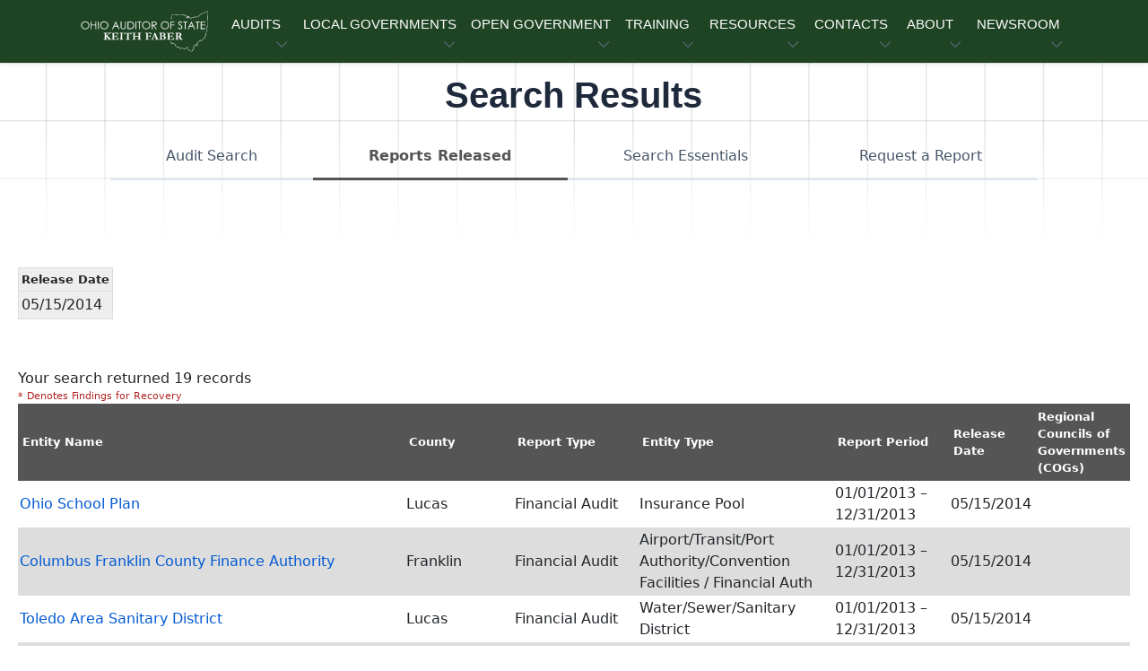

--- FILE ---
content_type: text/html; charset=utf-8
request_url: http://www.ohioauditor.gov/auditsearch/results.aspx?ReleaseDate=05/15/2014
body_size: 61137
content:


<!DOCTYPE HTML>
<html lang="en">
<!-- InstanceBegin template="/Templates/base.dwt" codeOutsideHTMLIsLocked="false" -->
<head>
<!-- Required meta tags -->
<meta name="viewport" content="width=device-width, initial-scale=1, shrink-to-fit=no" />
<meta charset="utf-8">
<meta http-equiv="X-UA-Compatible" content="IE=edge">
<!-- InstanceBeginEditable name="doctitle" -->
<title>Search Results</title>
<!-- InstanceEndEditable -->
<!-- Favicon icon-->
<link rel="icon" type="image/png" href="https://ohioauditor.gov/images/favicon.ico">
<meta property="og:image" content="https://www.ohioauditor.gov/images/OGlogo.png" />
<!-- InstanceBeginEditable name="metaproperty" -->
<meta property="og:title" content="Ohio Auditor of State" />
<meta property="og:description" content="The Auditor of State's office strives for clean, accountable and efficient governments for those we serve, the people of Ohio." />
<!-- InstanceEndEditable -->
<!-- Libs CSS -->
<link href="../_theme/block-1-1-0/dist/assets/libs/simplebar/dist/simplebar.min.css" rel="stylesheet" />
<link href="../_theme/block-1-1-0/dist/assets/libs/bootstrap-icons/font/bootstrap-icons.min.css" rel="stylesheet" />
<!-- Scroll Cue -->
<link rel="stylesheet" href="../_theme/block-1-1-0/dist/assets/libs/scrollcue/scrollCue.css" />
<!-- Box icons -->
<link rel="stylesheet" href="../_theme/block-1-1-0/dist/assets/fonts/css/boxicons.min.css" />
<!-- Theme CSS -->
<link rel="stylesheet" href="../_theme/block-1-1-0/dist/assets/css/theme.min.css">
<link rel="stylesheet" href="../_theme/block-1-1-0/dist/assets/css/styles.css">
<!-- v6 pro kit --> 
<script src="https://kit.fontawesome.com/97e6d8f776.js" crossorigin="anonymous"></script> 
<!-- version 3.7.1 --> 
<script src="https://ajax.googleapis.com/ajax/libs/jquery/3.7.1/jquery.min.js"></script> 

<!--Disable browser caching meta HTML tags -->
<meta http-equiv="Cache-Control" content="no-cache, no-store, must-revalidate" />
<meta http-equiv="Pragma" content="no-cache" />
<meta http-equiv="Expires" content="0" />
<!-- InstanceBeginEditable name="Head" -->
<link href="AppStyles.css" type="text/css" rel="stylesheet">
<!-- Theme CSS -->
<link rel="stylesheet" href="https://ohioauditor.gov/_theme/block-1-1-0/dist/assets/css/theme.min.css">
<link rel="stylesheet" href="https://ohioauditor.gov/_theme/block-1-1-0/dist/assets/css/styles.css">
<!-- InstanceEndEditable -->
</head>

<body>
<!-- Navbar -->
<header>
  <nav class="navbar navbar-expand-lg navbar-light w-100" aria-label="Primary navigation">
    <div class="container px-3"> <a class="navbar-brand logo" href="../default.html" aria-label="Ohio Auditor of State Home"> <img src="../_theme/block-1-1-0/dist/assets/images/logo/AOS-logo-wht.svg" alt="" class="d-none d-md-block" focusable="false" aria-hidden="true"> </a>
      <button class="navbar-toggler offcanvas-nav-btn" type="button" aria-label="Toggle navigation"> <i class="bi bi-list" aria-hidden="true"></i></button>
      <div class="offcanvas offcanvas-end offcanvas-nav" style="width: 20rem">
        <div class="offcanvas-header"> <a href="../default.html" class="text-inverse"> <img src="../_theme/block-1-1-0/dist/assets/images/logo/logo.svg"  width="60%" alt="" focusable="false" aria-hidden="true"/></a>
          <button type="button" class="btn-close" data-bs-dismiss="offcanvas" aria-label="Close"></button>
        </div>
        <div class="offcanvas-body pt-0 align-items-center">
          <ul class="navbar-nav mx-auto align-items-lg-center">
            <!-- AUDITS -->
            <li class="nav-item dropdown" tabindex="0"> <a class="nav-link dropdown-toggle ucf" href="#" role="button" data-bs-toggle="dropdown"
              aria-expanded="false" tabindex="0">AUDITS</a>
              <ul class="dropdown-menu">
                <li><a class="dropdown-item" href="../financial.html">Financial</a></li>
                <li class="dropdown-submenu dropend"> <a class="dropdown-item dropdown-toggle" href="../performance/default.html">Performance</a>
                  <ul class="dropdown-menu">
                    <li class="dropdown-header">Performance Audits</li>
                    <li><a class="dropdown-item" href="../performance/recent_releases.html">Recent Releases</a></li>
                    <li><a class="dropdown-item" href="../performance/annual_reports.html">Annual Reports</a></li>
                    <li><a class="dropdown-item" href="http://forms.ohioauditor.gov/OPTAuditRequest" target="_blank"> <i class="fas fa-clipboard-list fa-fw" aria-hidden="true"></i> Request Form</a></li>
                  </ul>
                </li>
                <li class="dropdown-submenu dropend"> <a class="dropdown-item dropdown-toggle" href="../fraud/default.html">Special (SIU)</a>
                  <ul class="dropdown-menu">
                    <li class="dropdown-header">Special Investigations Unit</li>
                    <li><a class="dropdown-item" href="../fraud/report-fraud.html">Reporting Fraud</a></li>
                    <li><a class="dropdown-item" href="../fraud/redflags.html">Fraud Red Flags</a></li>
                    <li><a class="dropdown-item" href="../fraud/cybersecurity.html">Cybersecurity</a></li>
                  </ul>
                </li>
                <li class="dropdown-submenu dropend"> <a class="dropdown-item dropdown-toggle" href="../findings.html">Audit Findings</a>
                  <ul class="dropdown-menu">
                    <li class="dropdown-header">Findings for Recovery</li>
                    <li><a class="dropdown-item" href="http://ffr.ohioauditor.gov/"> <i class="fa-light fa-magnifying-glass fa-flip-horizontal fa-sm fa-fw" aria-hidden="true"></i> &nbsp; General &amp; Certified Search </a></li>
                  </ul>
                </li>
                <!-- divider-->
                <li class="dropdown-divider"></li>
                <li><a class="dropdown-item" href="Search.aspx"> <i class="fa-light fa-magnifying-glass fa-flip-horizontal fa-sm fa-fw" aria-hidden="true"></i> &nbsp; Audit Search </a></li>
              </ul>
            </li>
            <!-- LOCAL GOVERNMENTS --->
            <li class="nav-item dropdown" tabindex="0"> <a class="nav-link dropdown-toggle ucf" href="#" role="button" data-bs-toggle="dropdown"
              aria-expanded="false" tabindex="0">LOCAL GOVERNMENTS</a>
              <ul class="dropdown-menu">
                <li><a class="dropdown-item" href="../local.html">Local Government Services (LGS)</a></li>
                <!-- divider-->
                <li class="dropdown-divider"></li>
                <li class="dropdown-header">Local Government Resources</li>
                <li><a class="dropdown-item" href="../newfiscalofficer.html">New Fiscal Officers <i class="fa-duotone fa-circle-info fa-fw" aria-hidden="true"></i></a></li>
                <li><a class="dropdown-item" href="../outgoing-officers.html">Outgoing Officers</a></li>
                <li><a class="dropdown-item" href="../fraud/cybersecurity.html">Cybersecurity</a></li>
                <li><a class="dropdown-item" href="../references.html">Reference Materials</a></li>
                <!-- Financial Health Indicators (FHI) -->
                <li class="dropdown-submenu dropend"> <a class="dropdown-item dropdown-toggle"  href="../FHI/default.html"> Financial Health Indicators (FHI)</a>
                  <ul class="dropdown-menu py-2">
                    <!-- <li class="dropdown-header">FHI Search</li> -->
                    <li><a class="dropdown-item" href="../FHI/heatmap.html">Heat Map</a></li>
                    <hr class="my-2">
                    <li><a class="dropdown-item" href="../FHI/FHISearch/Search"> <i class="fa-light fa-magnifying-glass fa-flip-horizontal fa-sm fa-fw" aria-hidden="true"></i> &nbsp; Report Search </a></li>
                    <li><a class="dropdown-item" href="../FHI/FHISearch/HeatMapSearch"> <i class="fa-light fa-magnifying-glass fa-flip-horizontal fa-sm fa-fw" aria-hidden="true"></i> &nbsp; Trend Search </a></li>
                  </ul>
                </li>
                <li><a class="dropdown-item" href="../financialreporting/default.html"> Hinkle System Financial Reporting</a></li>
                <li><a class="dropdown-item" href="../local/cog/default.html"> Regional Councils of Governments (COGs)</a></li>
                <li><a class="dropdown-item" href="../awards.html">Auditor of State Awards</a></li>
                <li class="dropdown-submenu dropend"> <a class="dropdown-item dropdown-toggle" href="../fiscaldistress.html"> Fiscal Distress</a>
                  <ul class="dropdown-menu">
                    <li><a class="dropdown-item" href="../fiscal/schools.html">School Districts Fiscal Distress</a></li>
                    <li><a class="dropdown-item" href="../fiscal/local.html">Local Government Fiscal Distress</a></li>
                    <li><a class="dropdown-item" href="../fiscal/receivership.html">Receivership</a></li>
                  </ul>
                </li>
                <!-- UAN -->
                <li class="dropdown-submenu dropend"> <a class="dropdown-item dropdown-toggle" href="../uan.html">UAN Overview</a>
                  <ul class="dropdown-menu">
                    <li><a class="dropdown-item" href="http://uanlink.ohioauditor.gov" target="_blank"> Uniform Accounting Network</a></li>
                    <!-- divider-->
                    <li class="dropdown-divider"></li>
                    <li><a class="dropdown-item" href="https://uanlink.ohioauditor.gov/profiles" target="_blank"> UAN Login <i class="fa-solid fa-right-to-bracket fa-fw" aria-hidden="true"></i></a></li>
                  </ul>
                </li>
              </ul>
            </li>
            <!-- OPEN GOVERNMENT -->
            <li class="nav-item dropdown" tabindex="0"> <a class="nav-link dropdown-toggle ucf" href="#" role="button" data-bs-toggle="dropdown"
              aria-expanded="false" tabindex="0">OPEN GOVERNMENT</a>
              <ul class="dropdown-menu">
                <li><a class="dropdown-item" href="../open.html">Open Government Unit (OGU)</a></li>
                <li><a class="dropdown-item" href="../open.html#PublicRecordsRequest">Public Records Request</a></li>
                <li><a class="dropdown-item" href="../trainings/cprt.html" target="_blank">CPRT Schedule </a> </li>
                <li><a class="dropdown-item" href="../open/stars.html"><i class="fa-solid fa-star fa-fw"></i> StaRS</a> </li>
              </ul>
            </li>
            <!-- TRAINING -->
            <li class="nav-item dropdown" tabindex="0"> <a class="nav-link dropdown-toggle ucf" href="#" role="button" data-bs-toggle="dropdown"
              aria-expanded="false" tabindex="0">TRAINING</a>
              <ul class="dropdown-menu">
                <li><a class="dropdown-item" href="../trainings/default.html">Training Agenda</a></li>
                <li><a class="dropdown-item" href="../trainings/all.html">Types of Trainings</a></li>
                <li><a class="dropdown-item" href="../fiscalintegrity/default.html">Fiscal Integrity Act (FIA)</a></li>
                <!-- divider-->
                <li class="dropdown-divider"></li>
                <li><a class="dropdown-item" href="https://training.ohioauditor.gov/Account/Login" target="_blank"> FIA Training Portal <i class="fa-solid fa-right-to-bracket fa-fw" aria-hidden="true"></i></a></li>
              </ul>
            </li>
            <!-- RESOURCES -->
            <li class="nav-item dropdown" tabindex="0"> <a class="nav-link dropdown-toggle ucf" href="#" role="button" data-bs-toggle="dropdown"
              aria-expanded="false" tabindex="0">RESOURCES</a>
              <ul class="dropdown-menu">
                <li class="dropdown-submenu dropend"> <a class="dropdown-item dropdown-toggle" href="../ipa/contracting.html">IPA Resources</a>
                  <ul class="dropdown-menu">
                    <li class="dropdown-header">IPA</li>
                    <li><a class="dropdown-item" href="../ipa/contracting.html">Contracting</a></li>
                    <li><a class="dropdown-item" href="../ipa/reporting.html">Reporting</a></li>
                    <li><a class="dropdown-item" href="../ipa/correspondence/default.html">IPA Correspondence</a></li>
                    <!-- divider-->
                    <li class="dropdown-divider"></li>
                    <li><a class="dropdown-item" href="https://ipaportal.ohioauditor.gov" target="_blank"> IPA Login <i class="fa-solid fa-right-to-bracket fa-fw" aria-hidden="true"></i></a></li>
                  </ul>
                </li>
                <li><a class="dropdown-item" href="../references.html">Reference Materials</a></li>
                <li class="dropdown-submenu dropend"> <a class="dropdown-item dropdown-toggle" href="../resources/federal.html">Federal</a>
                  <ul class="dropdown-menu">
                    <li><a class="dropdown-item" href="../resources/federal_general.html">General Federal</a></li>
                    <li><a class="dropdown-item" href="../resources/covid19_assistance.html">COVID-19</a></li>
                  </ul>
                </li>
                <li><a class="dropdown-item" href="../publications.html">Publications &amp; Manuals</a></li>
                <li><a class="dropdown-item" href="../publications/bulletins/technical-bulletins.html"> Technical Bulletins</a></li>
                <li><a class="dropdown-item" href="../Procurement/default.html">Procurement Opportunities</a></li>
                <li><a class="dropdown-item" href="../resources/weblinks.html">Web Links</a></li>
                <li><a class="dropdown-item" href="../resources/required-filings.html"> Required Filings &amp; Notifications</a></li>
                <li><a class="dropdown-item" href="https://checkbook.ohio.gov/" target="_blank">Ohio Checkbook &nbsp; <i class="fa-regular fa-arrow-up-right-from-square fa-fw" aria-hidden="true"></i></a></li>
                <!-- divider-->
                <li class="dropdown-divider"></li>
                <li class="dropdown-header">Make a Payment</li>
                <li><a class="dropdown-item" href="https://eservices.ohioauditor.gov">eServices <i class="fa-duotone fa-circle-info fa-fw" aria-hidden="true"></i></a></li>
                <li><a class="dropdown-item" href="https://eservices.ohioauditor.gov/Account/Login" target="_blank"> eServices Login <i class="fa-solid fa-right-to-bracket fa-fw" aria-hidden="true"></i></a></li>
                <!-- divider-->
                <li class="dropdown-divider"></li>
                <li class="dropdown-header">Kids Corner</li>
                <li><a class="dropdown-item" href="../resources/studentcenter.html">Student Center</a></li>
              </ul>
            </li>
            <!-- CONTACT -->
            <li class="nav-item dropdown" tabindex="0"> <a class="nav-link dropdown-toggle ucf" href="#" role="button" data-bs-toggle="dropdown"
              aria-expanded="false" tabindex="0">CONTACTS</a>
              <ul class="dropdown-menu">
                <li><a class="dropdown-item" href="../contact.html">Contact Us</a></li>
                <li><a class="dropdown-item" href="../contact.html#RegionalContacts">Regional Contacts</a></li>
                <li><a class="dropdown-item" href="../fraud/report-fraud.html#ReportFraud">Report Fraud</a></li>
              </ul>
            </li>
            <!-- ABOUT -->
            <li class="nav-item dropdown" tabindex="0"> <a class="nav-link dropdown-toggle ucf" href="#" role="button" data-bs-toggle="dropdown"
              aria-expanded="false" tabindex="0">ABOUT</a>
              <ul class="dropdown-menu">
                <li><a class="dropdown-item" href="../about.html">About AOS</a></li>
                <li><a class="dropdown-item" href="../about.html#DepartmentOrganization">Department Organization</a></li>
                <li><a class="dropdown-item" href="../about/auditor.html">Auditor Keith Faber</a></li>
                <!-- divider-->
                <li class="dropdown-divider"></li>
                <li><a class="dropdown-item" href="../about/careers.html">Career Opportunities</a></li>
              </ul>
            </li>
            <!-- NEWSROOM -->
            <li class="nav-item dropdown" tabindex="0"> <a class="nav-link dropdown-toggle ucf" href="#" role="button" data-bs-toggle="dropdown"
              aria-expanded="false" tabindex="0">NEWSROOM</a>
              <ul class="dropdown-menu">
                <li><a class="dropdown-item" href="../newsroom.html">Newsroom</a></li>
                <li><a class="dropdown-item" href="../right-now.html"><i class="bi bi-fire"></i> &nbsp;AOS Now</a></li>
                <li><a class="dropdown-item" href="../news">Press Releases</a></li>
                <li><a class="dropdown-item" href="../publications.html">Publications &amp; Manuals</a></li>
                <li><a class="dropdown-item" href="../publications/bulletins/technical-bulletins.html"> Technical Bulletins</a></li>
                <li><a class="dropdown-item" href="../publications/advisory-memos.html">Advisory Memos</a></li>
                <li><a class="dropdown-item" href="../references/laws.html">Ohio Laws &amp; Rules</a></li>
                <!-- divider-->
                <li class="dropdown-divider"></li>
                <li><a class="dropdown-item" href="https://ohioauditor.gov/publications/UnauditableList/api/Export"> <i class="fa-solid fa-download fa-fw"></i> Unauditable List</a></li>
                <li><a class="dropdown-item" href="../publications/docs/Peer_Opinion.pdf" target="_blank"> NSAA Peer Review Opinion.pdf</a></li>
              </ul>
            </li>
          </ul>
          <!-- end of nav items --> 
        </div>
        <!-- end of offcanvas--> 
      </div>
      <!-- end of offcanvas --> 
    </div>
    <!-- end of container --> 
  </nav>
</header>
<main id="main-content"> <!-- InstanceBeginEditable name="SideMenu" -->
    <!-- InstanceEndEditable --> <!-- InstanceBeginEditable name="Main" -->
  <div class="pattern-square-2 bg-light"></div>
  
  <!-- Pageheader start-->
  <section class="py-lg-2 pt-5 ">
    <div class="container ">
      <div class="row">
        <div class="col-lg-10 col-md-12 col-12 mx-auto">
          <div class="text-center">
            <h1 class="mb-2">Search Results</h1>
          </div>
        </div>
      </div>
    </div>
  </section>
  <!--Pageheader end--> 
  
  <!-- audit search menu -->
  <div class="row mx-auto">
    <div class="col-lg-10 mx-auto col-12">
      <div class="nav-wrapper mb-lg-8">
        <div class="dropdown d-lg-none mb-4">
          <button class="btn btn-light w-100 d-flex justify-content-between dropdown-toggle" type="button" id="dropdownMenuButton" data-bs-toggle="dropdown" aria-haspopup="true" aria-expanded="false">Select...</button>
          <div class="dropdown-menu w-100" aria-labelledby="dropdownMenuButton"> 
              <a class="dropdown-item" href="search.aspx">Audit Search</a> 
              <a class="dropdown-item" href="ReportsReleased.aspx">Reports Released</a> 
              <a class="dropdown-item" href="help.htm">Search Essentials</a> 
              <a class="dropdown-item" href="reportRequest.aspx">Request a Report</a>
            </div>
        </div>
        <nav aria-label="Audit Search Menu">
          <ul class="nav nav-fill d-none d-lg-flex nav-line-bottom nav-pills" id="pills-tab">
            <li class="nav-item"> 
                <a href="search.aspx" class="nav-link" id="pills-search-tab">
                    Audit Search </a></li>
            <li class="nav-item"> 
                <a href="ReportsReleased.aspx" class="nav-link default-highlight" id="pills-reports-tab">
                    Reports Released</a> </li>
            <li class="nav-item"> 
                <a href="help.htm" class="nav-link" id="pills-help-tab">
                    Search Essentials</a></li>
            <li class="nav-item"> 
                <a href="reportRequest.aspx" class="nav-link" id="pills-request-tab">
                    Request a Report </a></li>
          </ul>
        </nav>
      </div>
    </div>
  </div>
  <section class="py-lg-2 pt-5">
    <div class="container-fluid">
      <div class="row">
        <form name="Form1" method="post" action="./results.aspx?ReleaseDate=05%2f15%2f2014" id="Form1" class="form-application">
<div>
<input type="hidden" name="__EVENTTARGET" id="__EVENTTARGET" value="" />
<input type="hidden" name="__EVENTARGUMENT" id="__EVENTARGUMENT" value="" />
<input type="hidden" name="__VIEWSTATE" id="__VIEWSTATE" value="/[base64]/[base64]/[base64]/[base64]/[base64]/[base64]/[base64]/[base64]/[base64]/[base64]/[base64]/[base64]/8cJoVj36QbhTLJGMtmaC+z/PTDHwQ==" />
</div>

<script type="text/javascript">
//<![CDATA[
var theForm = document.forms['Form1'];
if (!theForm) {
    theForm = document.Form1;
}
function __doPostBack(eventTarget, eventArgument) {
    if (!theForm.onsubmit || (theForm.onsubmit() != false)) {
        theForm.__EVENTTARGET.value = eventTarget;
        theForm.__EVENTARGUMENT.value = eventArgument;
        theForm.submit();
    }
}
//]]>
</script>


<div>

	<input type="hidden" name="__VIEWSTATEGENERATOR" id="__VIEWSTATEGENERATOR" value="AE5AB3AD" />
	<input type="hidden" name="__EVENTVALIDATION" id="__EVENTVALIDATION" value="/wEdAAjUxwDvb64Yf7JIaTTF8D+KyooNjm2/6DH8Xeodzp+87V/pxJUOMI8CjGh71BSXdJlceIxZDFqLeLgZUSTDXgUKEkqhdkLJC6FfeQ/PHj3GpLPxUc6hojtXtN1bUbDfYHBJKwRLZoUOAW0YrLEtszEFQy2zTniOFFhVM9qrwg8FoDV1oZtOqUztWwhF2MsX7MifRp/TrGlXUhCE9yrhUjaT" />
</div>
          
              <div id="DataContainer">
                <div class="DataSubHeader"> Release Date </div>
                <div class="Data"> 05/15/2014 </div>
              </div>
            
          <div style="clear: both;"> <br />
          </div>
          <span id="lblResults">Your search returned 19 records</span>
          <div style="overflow: auto;"> 
              <span class="DataKey">* Denotes Findings for Recovery</span>
          </div>
          <table cellspacing="0" cellpadding="2" border="0" id="dgResults" style="border-collapse:collapse;">
	<tr class="DataHeader">
		<td style="width:40%;"><a href="javascript:__doPostBack(&#39;dgResults$ctl01$ctl00&#39;,&#39;&#39;)">Entity Name</a></td><td style="width:10%;"><a href="javascript:__doPostBack(&#39;dgResults$ctl01$ctl01&#39;,&#39;&#39;)">County</a></td><td style="width:12%;"><a href="javascript:__doPostBack(&#39;dgResults$ctl01$ctl02&#39;,&#39;&#39;)">Report Type</a></td><td style="width:12%;"><a href="javascript:__doPostBack(&#39;dgResults$ctl01$ctl03&#39;,&#39;&#39;)">Entity Type</a></td><td style="width:11%;"><a href="javascript:__doPostBack(&#39;dgResults$ctl01$ctl04&#39;,&#39;&#39;)">Report Period</a></td><td style="width:7%;"><a href="javascript:__doPostBack(&#39;dgResults$ctl01$ctl05&#39;,&#39;&#39;)">Release Date</a></td><td style="width:18%;"><a href="javascript:__doPostBack(&#39;dgResults$ctl01$ctl06&#39;,&#39;&#39;)">Regional Councils of Governments (COGs)</a></td>
	</tr><tr class="Data">
		<td>
                
                <a id="dgResults_ctl02_HyperLink1" href="detail.aspx?ReportID=098f9f5e-f8c2-403b-a31b-89fccae1dd99">Ohio School Plan</a>
                <span id="dgResults_ctl02_Label4"></span>
              </td><td>Lucas</td><td>Financial Audit</td><td>Insurance Pool</td><td>
                <span id="dgResults_ctl02_Label1">01/01/2013</span>
                &#8211;
                <span id="dgResults_ctl02_Label2">12/31/2013</span>
              </td><td>05/15/2014</td><td>&nbsp;</td>
	</tr><tr class="DataAlternating">
		<td>
                
                <a id="dgResults_ctl03_HyperLink1" href="detail.aspx?ReportID=440099c8-4218-434c-8ade-d8fb6ce31b92">Columbus Franklin County Finance Authority </a>
                <span id="dgResults_ctl03_Label4"></span>
              </td><td>Franklin</td><td>Financial Audit</td><td>Airport/Transit/Port Authority/Convention Facilities / Financial Auth</td><td>
                <span id="dgResults_ctl03_Label1">01/01/2013</span>
                &#8211;
                <span id="dgResults_ctl03_Label2">12/31/2013</span>
              </td><td>05/15/2014</td><td>&nbsp;</td>
	</tr><tr class="Data">
		<td>
                
                <a id="dgResults_ctl04_HyperLink1" href="detail.aspx?ReportID=7bf24752-57d3-4139-8a0a-17319ef87b3b">Toledo Area Sanitary District</a>
                <span id="dgResults_ctl04_Label4"></span>
              </td><td>Lucas</td><td>Financial Audit</td><td>Water/Sewer/Sanitary District</td><td>
                <span id="dgResults_ctl04_Label1">01/01/2013</span>
                &#8211;
                <span id="dgResults_ctl04_Label2">12/31/2013</span>
              </td><td>05/15/2014</td><td>&nbsp;</td>
	</tr><tr class="DataAlternating">
		<td>
                
                <a id="dgResults_ctl05_HyperLink1" href="detail.aspx?ReportID=c85b99b1-b728-4a63-be06-5314d31d99c0">St. Clair Township</a>
                <span id="dgResults_ctl05_Label4"><br />"Fiscal Emergency Analysis - Declaration"</span>
              </td><td>Butler</td><td>Fiscal Emergency Analysis - Declaration</td><td>Township</td><td>
                <span id="dgResults_ctl05_Label1">12/01/2012</span>
                &#8211;
                <span id="dgResults_ctl05_Label2">05/15/2014</span>
              </td><td>05/15/2014</td><td>&nbsp;</td>
	</tr><tr class="Data">
		<td>
                
                <a id="dgResults_ctl06_HyperLink1" href="detail.aspx?ReportID=6112fed2-a4bb-4e51-8338-fc6728a3a07b">Southington Local School District</a>
                <span id="dgResults_ctl06_Label4"></span>
              </td><td>Trumbull</td><td>Financial Audit</td><td>School</td><td>
                <span id="dgResults_ctl06_Label1">07/01/2012</span>
                &#8211;
                <span id="dgResults_ctl06_Label2">06/30/2013</span>
              </td><td>05/15/2014</td><td>&nbsp;</td>
	</tr><tr class="DataAlternating">
		<td>
                
                <a id="dgResults_ctl07_HyperLink1" href="detail.aspx?ReportID=6749552d-f613-4657-9f4e-4fd4392e2b29">Lockland Local School District</a>
                <span id="dgResults_ctl07_Label4"></span>
              </td><td>Hamilton</td><td>Financial Audit</td><td>School</td><td>
                <span id="dgResults_ctl07_Label1">07/01/2012</span>
                &#8211;
                <span id="dgResults_ctl07_Label2">06/30/2013</span>
              </td><td>05/15/2014</td><td>&nbsp;</td>
	</tr><tr class="Data">
		<td>
                
                <a id="dgResults_ctl08_HyperLink1" href="detail.aspx?ReportID=d530465b-5e03-4714-a61a-f6c9d24ce5a7">Eden Township</a>
                <span id="dgResults_ctl08_Label4"></span>
              </td><td>Seneca</td><td>Agreed Upon Procedures</td><td>Township</td><td>
                <span id="dgResults_ctl08_Label1">01/01/2012</span>
                &#8211;
                <span id="dgResults_ctl08_Label2">12/31/2013</span>
              </td><td>05/15/2014</td><td>&nbsp;</td>
	</tr><tr class="DataAlternating">
		<td>
                
                <a id="dgResults_ctl09_HyperLink1" href="detail.aspx?ReportID=719cc1eb-771e-488d-a02f-d3d8581bcaea">Sandusky County Regional Planning Commission</a>
                <span id="dgResults_ctl09_Label4"></span>
              </td><td>Sandusky</td><td>Agreed Upon Procedures</td><td>Regional Planning Commission / Organization</td><td>
                <span id="dgResults_ctl09_Label1">01/01/2012</span>
                &#8211;
                <span id="dgResults_ctl09_Label2">12/31/2013</span>
              </td><td>05/15/2014</td><td>&nbsp;</td>
	</tr><tr class="Data">
		<td>
                
                <a id="dgResults_ctl10_HyperLink1" href="detail.aspx?ReportID=71be7efd-e0cf-46ae-8e1b-a3a71e2f6199">Union Township</a>
                <span id="dgResults_ctl10_Label4"></span>
              </td><td>Miami</td><td>Agreed Upon Procedures</td><td>Township</td><td>
                <span id="dgResults_ctl10_Label1">01/01/2012</span>
                &#8211;
                <span id="dgResults_ctl10_Label2">12/31/2013</span>
              </td><td>05/15/2014</td><td>&nbsp;</td>
	</tr><tr class="DataAlternating">
		<td>
                
                <a id="dgResults_ctl11_HyperLink1" href="detail.aspx?ReportID=6fe9efdb-9caf-4b0f-a794-7dfd301cf97b">Marion County Park District</a>
                <span id="dgResults_ctl11_Label4"></span>
              </td><td>Marion</td><td>Basic Audit</td><td>Park/Recreation District</td><td>
                <span id="dgResults_ctl11_Label1">01/01/2012</span>
                &#8211;
                <span id="dgResults_ctl11_Label2">12/31/2013</span>
              </td><td>05/15/2014</td><td>&nbsp;</td>
	</tr><tr class="Data">
		<td>
                
                <a id="dgResults_ctl12_HyperLink1" href="detail.aspx?ReportID=0af1bb00-47a7-49a2-8162-94171d57506e">Eagle Joint Fire District</a>
                <span id="dgResults_ctl12_Label4"></span>
              </td><td>Trumbull</td><td>Agreed Upon Procedures</td><td>Police/Fire/EMS/Ambulance District</td><td>
                <span id="dgResults_ctl12_Label1">01/01/2012</span>
                &#8211;
                <span id="dgResults_ctl12_Label2">12/31/2013</span>
              </td><td>05/15/2014</td><td>&nbsp;</td>
	</tr><tr class="DataAlternating">
		<td>
                
                <a id="dgResults_ctl13_HyperLink1" href="detail.aspx?ReportID=f6568007-9411-488a-a33b-3db6613b8654">Mid East Ohio Regional Council of Government</a>
                <span id="dgResults_ctl13_Label4"></span>
              </td><td>Knox</td><td>Agreed Upon Procedures</td><td>Developmental Disabilities Council</td><td>
                <span id="dgResults_ctl13_Label1">01/01/2012</span>
                &#8211;
                <span id="dgResults_ctl13_Label2">12/31/2012</span>
              </td><td>05/15/2014</td><td>Yes</td>
	</tr><tr class="Data">
		<td>
                
                <a id="dgResults_ctl14_HyperLink1" href="detail.aspx?ReportID=4814f818-31b5-4130-83c9-d90e2f53f110">Harrison Township</a>
                <span id="dgResults_ctl14_Label4"></span>
              </td><td>Preble</td><td>Agreed Upon Procedures</td><td>Township</td><td>
                <span id="dgResults_ctl14_Label1">01/01/2012</span>
                &#8211;
                <span id="dgResults_ctl14_Label2">12/31/2013</span>
              </td><td>05/15/2014</td><td>&nbsp;</td>
	</tr><tr class="DataAlternating">
		<td>
                
                <a id="dgResults_ctl15_HyperLink1" href="detail.aspx?ReportID=bcdf6ae3-af54-4501-a97e-29473b232c93">Miami Township-City of Dayton Joint Economic Development District</a>
                <span id="dgResults_ctl15_Label4"></span>
              </td><td>Montgomery</td><td>Agreed Upon Procedures</td><td>JEDD/JEDZ– Joint Economic Development District/Zone </td><td>
                <span id="dgResults_ctl15_Label1">01/01/2012</span>
                &#8211;
                <span id="dgResults_ctl15_Label2">12/31/2013</span>
              </td><td>05/15/2014</td><td>&nbsp;</td>
	</tr><tr class="Data">
		<td>
                
                <a id="dgResults_ctl16_HyperLink1" href="detail.aspx?ReportID=bcdae6de-d038-42f9-94c3-d9b27479daa1">Mechanicsburg Public Library</a>
                <span id="dgResults_ctl16_Label4"></span>
              </td><td>Champaign</td><td>Agreed Upon Procedures</td><td>Library/Law Library</td><td>
                <span id="dgResults_ctl16_Label1">01/01/2012</span>
                &#8211;
                <span id="dgResults_ctl16_Label2">12/31/2013</span>
              </td><td>05/15/2014</td><td>&nbsp;</td>
	</tr><tr class="DataAlternating">
		<td>
                
                <a id="dgResults_ctl17_HyperLink1" href="detail.aspx?ReportID=4e13bbba-ef5d-41c9-a136-379e1506246d">Village of Brice</a>
                <span id="dgResults_ctl17_Label4"></span>
              </td><td>Franklin</td><td>Financial Audit</td><td>Village</td><td>
                <span id="dgResults_ctl17_Label1">01/01/2011</span>
                &#8211;
                <span id="dgResults_ctl17_Label2">12/31/2012</span>
              </td><td>05/15/2014</td><td>&nbsp;</td>
	</tr><tr class="Data">
		<td>
                
                <a id="dgResults_ctl18_HyperLink1" href="detail.aspx?ReportID=b8b93aa5-ff24-4a8b-98f5-7e1007c23cd4">Village of Verona</a>
                <span id="dgResults_ctl18_Label4"></span>
              </td><td>Preble</td><td>Financial Audit</td><td>Village</td><td>
                <span id="dgResults_ctl18_Label1">01/01/2011</span>
                &#8211;
                <span id="dgResults_ctl18_Label2">12/31/2011</span>
              </td><td>05/15/2014</td><td>&nbsp;</td>
	</tr><tr class="DataAlternating">
		<td>
                
                <a id="dgResults_ctl19_HyperLink1" href="detail.aspx?ReportID=0561b8ed-8ac2-49a0-a65d-ac3957b57726">Hocking County Board of Developmental Disabilities</a>
                <span id="dgResults_ctl19_Label4"></span>
              </td><td>Hocking</td><td>Agreed Upon Procedures</td><td>County Board of Developmental Disabilities</td><td>
                <span id="dgResults_ctl19_Label1">01/01/2010</span>
                &#8211;
                <span id="dgResults_ctl19_Label2">12/31/2011</span>
              </td><td>05/15/2014</td><td>&nbsp;</td>
	</tr><tr class="Data">
		<td>
                <span id="dgResults_ctl20_Label5">*</span>
                <a id="dgResults_ctl20_HyperLink1" href="detail.aspx?ReportID=9ab10199-e66c-49db-956b-6662956268b4">Village of Verona</a>
                <span id="dgResults_ctl20_Label4"></span>
              </td><td>Preble</td><td>Financial Audit</td><td>Village</td><td>
                <span id="dgResults_ctl20_Label1">01/01/2009</span>
                &#8211;
                <span id="dgResults_ctl20_Label2">12/31/2010</span>
              </td><td>05/15/2014</td><td>&nbsp;</td>
	</tr>
</table>
          <div class="my-2" style="float: right;">
              <a href="search.aspx" class="icon-link icon-link-hover">
                  <svg xmlns="http://www.w3.org/2000/svg" width="16" height="16" fill="currentColor" class="bi bi-arrow-left" viewBox="0 0 16 16"><path fill-rule="evenodd" d="M15 8a.5.5 0 0 0-.5-.5H2.707l3.147-3.146a.5.5 0 1 0-.708-.708l-4 4a.5.5 0 0 0 0 .708l4 4a.5.5 0 0 0 .708-.708L2.707 8.5H14.5A.5.5 0 0 0 15 8"></path></svg>Back to search</a>
            </div>
        </form>
      </div>
    </div>
    </div>
    </div>
  </section>
  <!-- InstanceEndEditable --> </main>
<!-- FOOTER -->
<div class="menu-divider"></div>
<footer class="pt-7">
  <div class="container"> 
    <!-- Footer 4 column -->
    <div class="row">
      <div class="col-xxl-5 col-lg-5 col-md-7">
        <div class="mb-7 mb-xl-0">
          <div class="mb-4"> <img src="../_theme/block-1-1-0/dist/assets/images/logo/AOS-logo-grn.svg"  class="text-inverse" alt="" style="width: 40%" focusable="false" aria-hidden="true"/> </div>
        </div>
      </div>
    </div>
    <div class="row">
      <div class="col-xxl-5 col-lg-5 col-md-7">
        <div class="mb-7 mb-xl-0">
          <p class="mb-5">If you can't find what you're looking for, try our site search.</p>
          <form action="/search-results.html" id="site-search" method="get" aria-label="site-search">
            <div class="row g-2">
              <div class="col-lg-9 col-8">
                <div class="d-flex flex-column flex-sm-row w-100 gap-2">
                  <label for="header-search-input"  class="visually-hidden">Website Search</label>
                  <input type="text" name="q" id="header-search-input" class="form-control" 
                         placeholder="Search..." aria-label="site-search">
                </div>
              </div>
              <div class="col-lg-3 col-4">
                <div>
                  <button class="btn btn-secondary" type="submit" aria-label="submit search button">Go</button>
                </div>
              </div>
            </div>
          </form>
        </div>
      </div>
      <div class="offset-xxl-1 col-xxl-6 col-lg-6 offset-md-1 col-md-4">
        <div class="row" id="ft-links">
          <div class="col-lg-4 col-12"> 
            <!-- ABOUT -->
            <div class="position-relative">
              <div class="mb-2 pb-2 d-flex justify-content-between border-bottom border-bottom-lg-0">
                <p class="mb-lg-0 mb-2 fs-5 fw-medium my-0 text-black">About</p>
                <a class="d-block d-lg-none stretched-link text-inherit" data-bs-toggle="collapse"
                    href="#collapseLanding" role="button" aria-expanded="false"  aria-hidden="true" aria-controls="collapseLanding"> <i class="bi bi-chevron-down"></i><span class="sr-only">expand or collapse menu</span></a> </div>
              <div class="collapse d-lg-block" id="collapseLanding" data-bs-parent="#ft-links">
                <ul class="list-unstyled mb-0 py-3 py-lg-0">
                  <li class="mb-2"> <a href="../about.html" class="text-reset">About AOS</a></li>
                  <li class="mb-2"> <a href="../about.html#DepartmentOrganization" class="text-reset">Departments</a></li>
                  <li class="mb-2"> <a href="../about/auditor.html" class="text-reset">Auditor Keith Faber</a></li>
                  <li class="mb-2"> <a href="../about/careers.html" class="text-reset">Careers</a></li>
                </ul>
              </div>
            </div>
          </div>
          <div class="col-lg-4 col-12"> 
            <!-- ACCOUNTS -->
            <div class="mb-2 pb-2 d-flex justify-content-between border-bottom border-bottom-lg-0 position-relative">
              <p class="mb-lg-0 mb-2 fs-5 fw-medium my-0 text-black">Accounts</p>
              <a class="d-block d-lg-none stretched-link text-inherit" data-bs-toggle="collapse" href="#collapseAccounts" role="button" 
                 aria-expanded="false"  aria-hidden="true" aria-controls="collapseAccounts"> <i class="bi bi-chevron-down"></i><span class="sr-only">expand or collapse menu</span></a> </div>
            <div class="collapse d-lg-block" id="collapseAccounts" data-bs-parent="#ft-links">
              <ul class="list-unstyled mb-0 py-3 py-lg-0">
                <li class="mb-2"> <a href="https://eservices.ohioauditor.gov/Account/Login" target="_blank" class="text-reset"> eServices Login</a></li>
                <li class="mb-2"> <a href="https://uanlink.ohioauditor.gov/profiles" target="_blank" class="text-reset"> UAN Login</a></li>
                <li class="mb-2"> <a href="https://ipaportal.ohioauditor.gov/" target="_blank" class="text-reset"> IPA Portal</a></li>
                <li class="mb-2"> <a href="https://training.ohioauditor.gov/Account/Login" target="_blank" class="text-reset"> FIA Training Portal</a></li>
              </ul>
            </div>
          </div>
          <div class="col-lg-4 col-12"> 
            <!-- NEWS -->
            <div class="mb-2 pb-2 d-flex justify-content-between border-bottom border-bottom-lg-0 position-relative">
              <p class="mb-lg-0 mb-2 fs-5 fw-medium my-0 text-black">News</p>
              <a class="d-block d-lg-none stretched-link text-inherit" data-bs-toggle="collapse" href="#collapseResources" role="button"  aria-expanded="false" aria-hidden="true" aria-controls="collapseResources"> <i class="bi bi-chevron-down"></i><span class="sr-only">expand or collapse menu</span></a> </div>
            <div class="collapse d-lg-block" id="collapseResources" data-bs-parent="#ft-links">
              <ul class="list-unstyled mb-0 py-3 py-lg-0">
                <li class="mb-2"> <a href="../newsroom.html" class="text-reset">Newsroom</a></li>
                <li class="mb-2"> <a href="../news" class="text-reset">Press Releases</a></li>
                <li class="mb-2"> <a href="../publications/bulletins/technical-bulletins.html" class="text-reset">Bulletins</a></li>
                <li class="mb-2"> <a href="../publications/advisory-memos.html" class="text-reset">Advisory Memos</a></li>
              </ul>
            </div>
          </div>
        </div>
      </div>
    </div>
  </div>
  <div class="container mt-7 mb-3 border-top">
    <div class="row align-items-center">
      <div class="col-md-9">
        <div class="small mb-3 mb-md-0">
          <div class="d-flex flex-column flex-sm-row justify-content-between py-4 my-4">
            <p> <a class="footer-quick-link" href="/">Home</a> | <a class="footer-quick-link" href="../contact.html">Contacts</a> | <a class="footer-quick-link" href="../about/privacy.html">Privacy Policy</a> | <a class="footer-quick-link" href="../sitemap.html">Site Map</a> </p>
          </div>
        </div>
      </div>
      <div class="col-md-3">
        <div class="text-md-end d-flex align-items-center justify-content-md-end">
          <div class="ms-3 d-flex gap-2"> 
            <!-- SOCIAL MEDIA MENU --> 
            <!-- YouTube --> 
            <a href="https://www.youtube.com/c/OhioAuditorOfState" target="_blank" class="text-reset btn btn-youtube btn-icon"> <i class="fa-brands fa-youtube fa-lg" aria-hidden="true"></i> <span class="sr-only">Subscribe to our YouTube channel</span> </a> 
            <!-- Instagram --> 
            <a href="https://www.instagram.com/ohioauditor" target="_blank" class="text-reset btn btn-instagram btn-icon"> <i class="fa-brands fa-instagram fa-lg" aria-hidden="true"></i> <span class="sr-only">Follow us on Instagram</span> </a> 
            <!-- Facebook --> 
            <a href="https://www.facebook.com/OhioAuditor" target="_blank" class="text-reset btn btn-facebook btn-icon"> <i class="fa-brands fa-facebook fa-lg" aria-hidden="true"></i> <span class="sr-only">Follow us on Facebook</span> </a> 
            <!-- Twitter/X --> 
            <a href="https://x.com/ohioauditor" target="_blank" class="text-reset btn btn-x btn-icon"> <i class="fa-brands fa-x-twitter fa-lg" aria-hidden="true"></i> <span class="sr-only">Follow us on X (formerly Twitter)</span> </a> </div>
        </div>
      </div>
      <!-- end social col --> 
    </div>
  </div>
</footer>
<!-- Scroll top btn -->
<div class="btn-scroll-top" aria-label="Scroll to top">
  <svg class="progress-square svg-content" width="48" height="48" viewBox="0 0 40 40" aria-hidden="true"  focusable="false">
    <path d="M8 1H32C35.866 1 39 4.13401 39 8V32C39 35.866 35.866 39 32 39H8C4.13401 39 1 35.866 1 32V8C1 4.13401 4.13401 1 8 1Z" />
  </svg>
</div>

<!-- Libs JS --> 
<script src="../_theme/block-1-1-0/dist/assets/libs/bootstrap/dist/js/bootstrap.bundle.min.js"></script> 
<script src="../_theme/block-1-1-0/dist/assets/libs/simplebar/dist/simplebar.min.js"></script> 
<script src="../_theme/block-1-1-0/dist/assets/libs/headhesive/dist/headhesive.min.js"></script> 
<!-- Vendors JS --> 
<script src="../_theme/block-1-1-0/dist/assets/js/vendors/tab-to-dropdown.js"></script> 
<!-- Theme JS --> 
<script src="../_theme/block-1-1-0/dist/assets/js/theme.min.js"></script> 
<script>
       //GA4
          $(function () {
            $('.unslider-arrow').click(function () {
              var fn = this.className.split(' ')[1];

              //  Either do unslider.data('unslider').next() or .prev() depending on the className
              unslider.data('unslider')[fn]();
            });

            (function (i, s, o, g, r, a, m) {
              i['GoogleAnalyticsObject'] = r; i[r] = i[r] || function () {
                (i[r].q = i[r].q || []).push(arguments)
              }, i[r].l = 1 * new Date(); a = s.createElement(o),
                m = s.getElementsByTagName(o)[0]; a.async = 1; a.src = g; m.parentNode.insertBefore(a, m)
            })(window, document, 'script', '//www.google-analytics.com/analytics.js', 'ga');

            ga('create', 'UA-46827149-1', 'ohioauditor.gov');
            ga('send', 'pageview');
          });
    </script> 
<!-- InstanceBeginEditable name="scripts" --> <!-- InstanceEndEditable -->
</body>
<!-- InstanceEnd -->
</html>
